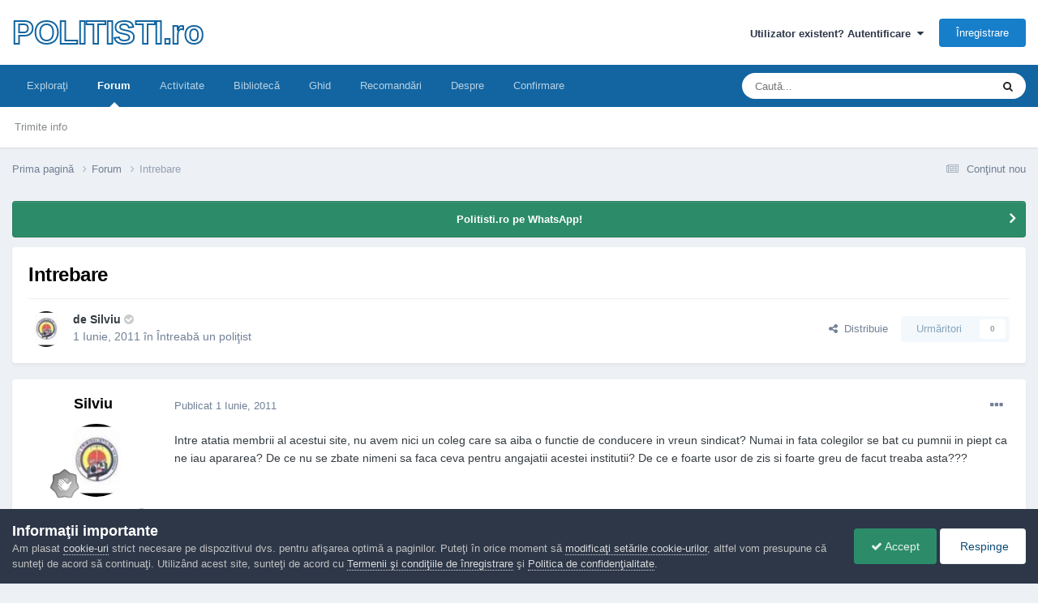

--- FILE ---
content_type: text/html;charset=UTF-8
request_url: https://www.politisti.ro/forums/topic/1475-intrebare/
body_size: 12657
content:
<!DOCTYPE html>
<html lang="ro-RO" dir="ltr">
	<head>
		<meta charset="utf-8">
        
		<title>Intrebare - Întreabă un poliţist - POLITISTI.ro</title>
		
			<!-- Google tag (gtag.js) -->
<script async src="https://www.googletagmanager.com/gtag/js?id=G-RVZGZT95EH"></script>
<script>
  window.dataLayer = window.dataLayer || [];
  function gtag(){dataLayer.push(arguments);}
  gtag('js', new Date());

  gtag('config', 'G-RVZGZT95EH');
</script>
		
		
		
		

	<meta name="viewport" content="width=device-width, initial-scale=1">


	
	


	<meta name="twitter:card" content="summary" />




	
		
			
				<meta property="og:title" content="Intrebare">
			
		
	

	
		
			
				<meta property="og:type" content="website">
			
		
	

	
		
			
				<meta property="og:url" content="https://www.politisti.ro/forums/topic/1475-intrebare/">
			
		
	

	
		
			
				<meta name="description" content="Intre atatia membrii al acestui site, nu avem nici un coleg care sa aiba o functie de conducere in vreun sindicat? Numai in fata colegilor se bat cu pumnii in piept ca ne iau apararea? De ce nu se zbate nimeni sa faca ceva pentru angajatii acestei institutii? De ce e foarte usor de zis si foarte ...">
			
		
	

	
		
			
				<meta property="og:description" content="Intre atatia membrii al acestui site, nu avem nici un coleg care sa aiba o functie de conducere in vreun sindicat? Numai in fata colegilor se bat cu pumnii in piept ca ne iau apararea? De ce nu se zbate nimeni sa faca ceva pentru angajatii acestei institutii? De ce e foarte usor de zis si foarte ...">
			
		
	

	
		
			
				<meta property="og:updated_time" content="2011-06-01T16:42:10Z">
			
		
	

	
		
			
				<meta property="og:site_name" content="POLITISTI.ro">
			
		
	

	
		
			
				<meta property="og:locale" content="ro_RO">
			
		
	


	
		<link rel="canonical" href="https://www.politisti.ro/forums/topic/1475-intrebare/" />
	





<link rel="manifest" href="https://www.politisti.ro/manifest.webmanifest/">
<meta name="msapplication-config" content="https://www.politisti.ro/browserconfig.xml/">
<meta name="msapplication-starturl" content="/">
<meta name="application-name" content="Politisti.ro">
<meta name="apple-mobile-web-app-title" content="Politisti.ro">

	<meta name="theme-color" content="#000000">


	<meta name="msapplication-TileColor" content="#000000">





	

	
		
			<link rel="icon" sizes="36x36" href="https://www.politisti.ro/uploads/monthly_2023_04/android-chrome-36x36.png?v=1710437703">
		
	

	
		
			<link rel="icon" sizes="48x48" href="https://www.politisti.ro/uploads/monthly_2023_04/android-chrome-48x48.png?v=1710437703">
		
	

	
		
			<link rel="icon" sizes="72x72" href="https://www.politisti.ro/uploads/monthly_2023_04/android-chrome-72x72.png?v=1710437703">
		
	

	
		
			<link rel="icon" sizes="96x96" href="https://www.politisti.ro/uploads/monthly_2023_04/android-chrome-96x96.png?v=1710437703">
		
	

	
		
			<link rel="icon" sizes="144x144" href="https://www.politisti.ro/uploads/monthly_2023_04/android-chrome-144x144.png?v=1710437703">
		
	

	
		
			<link rel="icon" sizes="192x192" href="https://www.politisti.ro/uploads/monthly_2023_04/android-chrome-192x192.png?v=1710437703">
		
	

	
		
			<link rel="icon" sizes="256x256" href="https://www.politisti.ro/uploads/monthly_2023_04/android-chrome-256x256.png?v=1710437703">
		
	

	
		
			<link rel="icon" sizes="384x384" href="https://www.politisti.ro/uploads/monthly_2023_04/android-chrome-384x384.png?v=1710437703">
		
	

	
		
			<link rel="icon" sizes="512x512" href="https://www.politisti.ro/uploads/monthly_2023_04/android-chrome-512x512.png?v=1710437703">
		
	

	
		
			<meta name="msapplication-square70x70logo" content="https://www.politisti.ro/uploads/monthly_2023_04/msapplication-square70x70logo.png?v=1710437703"/>
		
	

	
		
			<meta name="msapplication-TileImage" content="https://www.politisti.ro/uploads/monthly_2023_04/msapplication-TileImage.png?v=1710437703"/>
		
	

	
		
			<meta name="msapplication-square150x150logo" content="https://www.politisti.ro/uploads/monthly_2023_04/msapplication-square150x150logo.png?v=1710437703"/>
		
	

	
		
			<meta name="msapplication-wide310x150logo" content="https://www.politisti.ro/uploads/monthly_2023_04/msapplication-wide310x150logo.png?v=1710437703"/>
		
	

	
		
			<meta name="msapplication-square310x310logo" content="https://www.politisti.ro/uploads/monthly_2023_04/msapplication-square310x310logo.png?v=1710437703"/>
		
	

	
		
			
				<link rel="apple-touch-icon" href="https://www.politisti.ro/uploads/monthly_2023_04/apple-touch-icon-57x57.png?v=1710437703">
			
		
	

	
		
			
				<link rel="apple-touch-icon" sizes="60x60" href="https://www.politisti.ro/uploads/monthly_2023_04/apple-touch-icon-60x60.png?v=1710437703">
			
		
	

	
		
			
				<link rel="apple-touch-icon" sizes="72x72" href="https://www.politisti.ro/uploads/monthly_2023_04/apple-touch-icon-72x72.png?v=1710437703">
			
		
	

	
		
			
				<link rel="apple-touch-icon" sizes="76x76" href="https://www.politisti.ro/uploads/monthly_2023_04/apple-touch-icon-76x76.png?v=1710437703">
			
		
	

	
		
			
				<link rel="apple-touch-icon" sizes="114x114" href="https://www.politisti.ro/uploads/monthly_2023_04/apple-touch-icon-114x114.png?v=1710437703">
			
		
	

	
		
			
				<link rel="apple-touch-icon" sizes="120x120" href="https://www.politisti.ro/uploads/monthly_2023_04/apple-touch-icon-120x120.png?v=1710437703">
			
		
	

	
		
			
				<link rel="apple-touch-icon" sizes="144x144" href="https://www.politisti.ro/uploads/monthly_2023_04/apple-touch-icon-144x144.png?v=1710437703">
			
		
	

	
		
			
				<link rel="apple-touch-icon" sizes="152x152" href="https://www.politisti.ro/uploads/monthly_2023_04/apple-touch-icon-152x152.png?v=1710437703">
			
		
	

	
		
			
				<link rel="apple-touch-icon" sizes="180x180" href="https://www.politisti.ro/uploads/monthly_2023_04/apple-touch-icon-180x180.png?v=1710437703">
			
		
	





<link rel="preload" href="//www.politisti.ro/applications/core/interface/font/fontawesome-webfont.woff2?v=4.7.0" as="font" crossorigin="anonymous">
		




	<link rel='stylesheet' href='https://www.politisti.ro/uploads/css_built_1/341e4a57816af3ba440d891ca87450ff_framework.css?v=8709bcb6621758873682' media='all'>

	<link rel='stylesheet' href='https://www.politisti.ro/uploads/css_built_1/05e81b71abe4f22d6eb8d1a929494829_responsive.css?v=8709bcb6621758873682' media='all'>

	<link rel='stylesheet' href='https://www.politisti.ro/uploads/css_built_1/20446cf2d164adcc029377cb04d43d17_flags.css?v=8709bcb6621758873682' media='all'>

	<link rel='stylesheet' href='https://www.politisti.ro/uploads/css_built_1/90eb5adf50a8c640f633d47fd7eb1778_core.css?v=8709bcb6621758873682' media='all'>

	<link rel='stylesheet' href='https://www.politisti.ro/uploads/css_built_1/5a0da001ccc2200dc5625c3f3934497d_core_responsive.css?v=8709bcb6621758873682' media='all'>

	<link rel='stylesheet' href='https://www.politisti.ro/uploads/css_built_1/62e269ced0fdab7e30e026f1d30ae516_forums.css?v=8709bcb6621758873682' media='all'>

	<link rel='stylesheet' href='https://www.politisti.ro/uploads/css_built_1/76e62c573090645fb99a15a363d8620e_forums_responsive.css?v=8709bcb6621758873682' media='all'>

	<link rel='stylesheet' href='https://www.politisti.ro/uploads/css_built_1/ebdea0c6a7dab6d37900b9190d3ac77b_topics.css?v=8709bcb6621758873682' media='all'>





<link rel='stylesheet' href='https://www.politisti.ro/uploads/css_built_1/258adbb6e4f3e83cd3b355f84e3fa002_custom.css?v=8709bcb6621758873682' media='all'>




		
		

	
	<link rel='shortcut icon' href='https://www.politisti.ro/uploads/monthly_2016_04/favicon-shield-3.ico.169136b8bbe91e835613d16c241f23b5.ico' type="image/x-icon">

	</head>
	<body class='ipsApp ipsApp_front ipsJS_none ipsClearfix' data-controller='core.front.core.app' data-message="" data-pageApp='forums' data-pageLocation='front' data-pageModule='forums' data-pageController='topic' data-pageID='1475'  >
		
        

        

		<a href='#ipsLayout_mainArea' class='ipsHide' title='Go to main content on this page' accesskey='m'>Jump to content</a>
		





		<div id='ipsLayout_header' class='ipsClearfix'>
			<header>
				<div class='ipsLayout_container'>
					

<a href='https://www.politisti.ro/' id='elSiteTitle' accesskey='1'>POLITISTI.ro</a>

					
						

	<ul id='elUserNav' class='ipsList_inline cSignedOut ipsResponsive_showDesktop'>
		
        
		
        
        
            
            <li id='elSignInLink'>
                <a href='https://www.politisti.ro/login/' data-ipsMenu-closeOnClick="false" data-ipsMenu id='elUserSignIn'>
                    Utilizator existent? Autentificare &nbsp;<i class='fa fa-caret-down'></i>
                </a>
                
<div id='elUserSignIn_menu' class='ipsMenu ipsMenu_auto ipsHide'>
	<form accept-charset='utf-8' method='post' action='https://www.politisti.ro/login/'>
		<input type="hidden" name="csrfKey" value="5f0eade040e8dc6cbd828c23ac01c0bc">
		<input type="hidden" name="ref" value="aHR0cHM6Ly93d3cucG9saXRpc3RpLnJvL2ZvcnVtcy90b3BpYy8xNDc1LWludHJlYmFyZS8=">
		<div data-role="loginForm">
			
			
			
				
<div class="ipsPad ipsForm ipsForm_vertical">
	<h4 class="ipsType_sectionHead">Autentificare</h4>
	<br><br>
	<ul class='ipsList_reset'>
		<li class="ipsFieldRow ipsFieldRow_noLabel ipsFieldRow_fullWidth">
			
			
				<input type="email" placeholder="Adresă de e-mail" name="auth" autocomplete="email">
			
		</li>
		<li class="ipsFieldRow ipsFieldRow_noLabel ipsFieldRow_fullWidth">
			<input type="password" placeholder="Parolă" name="password" autocomplete="current-password">
		</li>
		<li class="ipsFieldRow ipsFieldRow_checkbox ipsClearfix">
			<span class="ipsCustomInput">
				<input type="checkbox" name="remember_me" id="remember_me_checkbox" value="1" checked aria-checked="true">
				<span></span>
			</span>
			<div class="ipsFieldRow_content">
				<label class="ipsFieldRow_label" for="remember_me_checkbox">Ţine-mă minte</label>
				<span class="ipsFieldRow_desc">Nu se recomandă pentru computere cu mai mulţi utilizatori</span>
			</div>
		</li>
		<li class="ipsFieldRow ipsFieldRow_fullWidth">
			<button type="submit" name="_processLogin" value="usernamepassword" class="ipsButton ipsButton_primary ipsButton_small" id="elSignIn_submit">Autentificare</button>
			
				<p class="ipsType_right ipsType_small">
					
						<a href='https://www.politisti.ro/lostpassword/' data-ipsDialog data-ipsDialog-title='Ai uitat parola?'>
					
					Ai uitat parola?</a>
				</p>
			
		</li>
	</ul>
</div>
			
		</div>
	</form>
</div>
            </li>
            
        
		
			<li>
				
					<a href='https://www.politisti.ro/register/'  id='elRegisterButton' class='ipsButton ipsButton_normal ipsButton_primary'>Înregistrare</a>
				
			</li>
		
	</ul>

						
<ul class='ipsMobileHamburger ipsList_reset ipsResponsive_hideDesktop'>
	<li data-ipsDrawer data-ipsDrawer-drawerElem='#elMobileDrawer'>
		<a href='#'>
			
			
				
			
			
			
			<i class='fa fa-navicon'></i>
		</a>
	</li>
</ul>
					
				</div>
			</header>
			

	<nav data-controller='core.front.core.navBar' class=' ipsResponsive_showDesktop'>
		<div class='ipsNavBar_primary ipsLayout_container '>
			<ul data-role="primaryNavBar" class='ipsClearfix'>
				


	
		
		
		<li  id='elNavSecondary_1' data-role="navBarItem" data-navApp="core" data-navExt="CustomItem">
			
			
				<a href="http://www.politisti.ro"  data-navItem-id="1" >
					Exploraţi<span class='ipsNavBar_active__identifier'></span>
				</a>
			
			
				<ul class='ipsNavBar_secondary ipsHide' data-role='secondaryNavBar'>
					


	
		
		
		<li  id='elNavSecondary_4' data-role="navBarItem" data-navApp="cms" data-navExt="Pages">
			
			
				<a href="https://www.politisti.ro"  data-navItem-id="4" >
					Prima pagină<span class='ipsNavBar_active__identifier'></span>
				</a>
			
			
		</li>
	
	

	
		
		
		<li  id='elNavSecondary_5' data-role="navBarItem" data-navApp="calendar" data-navExt="Calendar">
			
			
				<a href="https://www.politisti.ro/events/"  data-navItem-id="5" >
					Evenimente<span class='ipsNavBar_active__identifier'></span>
				</a>
			
			
		</li>
	
	

	
		
		
		<li  id='elNavSecondary_6' data-role="navBarItem" data-navApp="core" data-navExt="Guidelines">
			
			
				<a href="https://www.politisti.ro/guidelines/"  data-navItem-id="6" >
					Regulament <span class='ipsNavBar_active__identifier'></span>
				</a>
			
			
		</li>
	
	

	
		
		
		<li  id='elNavSecondary_7' data-role="navBarItem" data-navApp="core" data-navExt="StaffDirectory">
			
			
				<a href="https://www.politisti.ro/staff/"  data-navItem-id="7" >
					Echipa administrativă<span class='ipsNavBar_active__identifier'></span>
				</a>
			
			
		</li>
	
	

	
		
		
		<li  id='elNavSecondary_18' data-role="navBarItem" data-navApp="core" data-navExt="Leaderboard">
			
			
				<a href="https://www.politisti.ro/leaderboard/"  data-navItem-id="18" >
					Clasament<span class='ipsNavBar_active__identifier'></span>
				</a>
			
			
		</li>
	
	

	
		
		
		<li  id='elNavSecondary_8' data-role="navBarItem" data-navApp="core" data-navExt="OnlineUsers">
			
			
				<a href="https://www.politisti.ro/online/"  data-navItem-id="8" >
					Utilizatori online<span class='ipsNavBar_active__identifier'></span>
				</a>
			
			
		</li>
	
	

	
		
		
		<li  id='elNavSecondary_16' data-role="navBarItem" data-navApp="cms" data-navExt="Pages">
			
			
				<a href="https://www.politisti.ro/dezbateri/"  data-navItem-id="16" >
					Dezbateri<span class='ipsNavBar_active__identifier'></span>
				</a>
			
			
		</li>
	
	

					<li class='ipsHide' id='elNavigationMore_1' data-role='navMore'>
						<a href='#' data-ipsMenu data-ipsMenu-appendTo='#elNavigationMore_1' id='elNavigationMore_1_dropdown'>Mai mult <i class='fa fa-caret-down'></i></a>
						<ul class='ipsHide ipsMenu ipsMenu_auto' id='elNavigationMore_1_dropdown_menu' data-role='moreDropdown'></ul>
					</li>
				</ul>
			
		</li>
	
	

	
		
		
			
		
		<li class='ipsNavBar_active' data-active id='elNavSecondary_3' data-role="navBarItem" data-navApp="forums" data-navExt="Forums">
			
			
				<a href="https://www.politisti.ro/forums/"  data-navItem-id="3" data-navDefault>
					Forum<span class='ipsNavBar_active__identifier'></span>
				</a>
			
			
				<ul class='ipsNavBar_secondary ' data-role='secondaryNavBar'>
					


	
		
		
		<li  id='elNavSecondary_26' data-role="navBarItem" data-navApp="cms" data-navExt="Pages">
			
			
				<a href="https://www.politisti.ro/tips/"  data-navItem-id="26" >
					Trimite info<span class='ipsNavBar_active__identifier'></span>
				</a>
			
			
		</li>
	
	

					<li class='ipsHide' id='elNavigationMore_3' data-role='navMore'>
						<a href='#' data-ipsMenu data-ipsMenu-appendTo='#elNavigationMore_3' id='elNavigationMore_3_dropdown'>Mai mult <i class='fa fa-caret-down'></i></a>
						<ul class='ipsHide ipsMenu ipsMenu_auto' id='elNavigationMore_3_dropdown_menu' data-role='moreDropdown'></ul>
					</li>
				</ul>
			
		</li>
	
	

	
		
		
		<li  id='elNavSecondary_2' data-role="navBarItem" data-navApp="core" data-navExt="CustomItem">
			
			
				<a href="https://www.politisti.ro/discover/"  data-navItem-id="2" >
					Activitate<span class='ipsNavBar_active__identifier'></span>
				</a>
			
			
				<ul class='ipsNavBar_secondary ipsHide' data-role='secondaryNavBar'>
					


	
		
		
		<li  id='elNavSecondary_9' data-role="navBarItem" data-navApp="core" data-navExt="AllActivity">
			
			
				<a href="https://www.politisti.ro/discover/"  data-navItem-id="9" >
					Toată activitatea<span class='ipsNavBar_active__identifier'></span>
				</a>
			
			
		</li>
	
	

	
		
		
		<li  id='elNavSecondary_10' data-role="navBarItem" data-navApp="core" data-navExt="YourActivityStreams">
			
			
				<a href="#" id="elNavigation_10" data-ipsMenu data-ipsMenu-appendTo='#elNavSecondary_2' data-ipsMenu-activeClass='ipsNavActive_menu' data-navItem-id="10" >
					Fluxurile mele de activitate <i class="fa fa-caret-down"></i><span class='ipsNavBar_active__identifier'></span>
				</a>
				<ul id="elNavigation_10_menu" class="ipsMenu ipsMenu_auto ipsHide">
					

	
		
			<li class='ipsMenu_item' data-streamid='6'>
				<a href='https://www.politisti.ro/discover/6/' >
					Conţinut nou
				</a>
			</li>
		
	

				</ul>
			
			
		</li>
	
	

	
		
		
		<li  id='elNavSecondary_11' data-role="navBarItem" data-navApp="core" data-navExt="YourActivityStreamsItem">
			
			
				<a href="https://www.politisti.ro/discover/unread/"  data-navItem-id="11" >
					Conţinut necitit<span class='ipsNavBar_active__identifier'></span>
				</a>
			
			
		</li>
	
	

	
		
		
		<li  id='elNavSecondary_12' data-role="navBarItem" data-navApp="core" data-navExt="YourActivityStreamsItem">
			
			
				<a href="https://www.politisti.ro/discover/content-started/"  data-navItem-id="12" >
					Conţinut iniţiat de mine<span class='ipsNavBar_active__identifier'></span>
				</a>
			
			
		</li>
	
	

	
		
		
		<li  id='elNavSecondary_13' data-role="navBarItem" data-navApp="core" data-navExt="Search">
			
			
				<a href="https://www.politisti.ro/search/"  data-navItem-id="13" >
					Căutare<span class='ipsNavBar_active__identifier'></span>
				</a>
			
			
		</li>
	
	

					<li class='ipsHide' id='elNavigationMore_2' data-role='navMore'>
						<a href='#' data-ipsMenu data-ipsMenu-appendTo='#elNavigationMore_2' id='elNavigationMore_2_dropdown'>Mai mult <i class='fa fa-caret-down'></i></a>
						<ul class='ipsHide ipsMenu ipsMenu_auto' id='elNavigationMore_2_dropdown_menu' data-role='moreDropdown'></ul>
					</li>
				</ul>
			
		</li>
	
	

	
		
		
		<li  id='elNavSecondary_17' data-role="navBarItem" data-navApp="downloads" data-navExt="Downloads">
			
			
				<a href="https://www.politisti.ro/files/"  data-navItem-id="17" >
					Bibliotecă<span class='ipsNavBar_active__identifier'></span>
				</a>
			
			
		</li>
	
	

	
		
		
		<li  id='elNavSecondary_25' data-role="navBarItem" data-navApp="cms" data-navExt="Pages">
			
			
				<a href="https://www.politisti.ro/ghid/"  data-navItem-id="25" >
					Ghid<span class='ipsNavBar_active__identifier'></span>
				</a>
			
			
		</li>
	
	

	
		
		
		<li  id='elNavSecondary_19' data-role="navBarItem" data-navApp="core" data-navExt="Promoted">
			
			
				<a href="https://www.politisti.ro/ourpicks/"  data-navItem-id="19" >
					Recomandări<span class='ipsNavBar_active__identifier'></span>
				</a>
			
			
		</li>
	
	

	
	

	
		
		
		<li  id='elNavSecondary_22' data-role="navBarItem" data-navApp="cms" data-navExt="Pages">
			
			
				<a href="https://www.politisti.ro/despre/"  data-navItem-id="22" >
					Despre<span class='ipsNavBar_active__identifier'></span>
				</a>
			
			
		</li>
	
	

	
		
		
		<li  id='elNavSecondary_21' data-role="navBarItem" data-navApp="cms" data-navExt="Pages">
			
			
				<a href="https://www.politisti.ro/confirmare/"  data-navItem-id="21" >
					Confirmare<span class='ipsNavBar_active__identifier'></span>
				</a>
			
			
		</li>
	
	

				<li class='ipsHide' id='elNavigationMore' data-role='navMore'>
					<a href='#' data-ipsMenu data-ipsMenu-appendTo='#elNavigationMore' id='elNavigationMore_dropdown'>Mai mult</a>
					<ul class='ipsNavBar_secondary ipsHide' data-role='secondaryNavBar'>
						<li class='ipsHide' id='elNavigationMore_more' data-role='navMore'>
							<a href='#' data-ipsMenu data-ipsMenu-appendTo='#elNavigationMore_more' id='elNavigationMore_more_dropdown'>Mai mult <i class='fa fa-caret-down'></i></a>
							<ul class='ipsHide ipsMenu ipsMenu_auto' id='elNavigationMore_more_dropdown_menu' data-role='moreDropdown'></ul>
						</li>
					</ul>
				</li>
			</ul>
			

	<div id="elSearchWrapper">
		<div id='elSearch' data-controller="core.front.core.quickSearch">
			<form accept-charset='utf-8' action='//www.politisti.ro/search/?do=quicksearch' method='post'>
                <input type='search' id='elSearchField' placeholder='Caută...' name='q' autocomplete='off' aria-label='Căutare'>
                <details class='cSearchFilter'>
                    <summary class='cSearchFilter__text'></summary>
                    <ul class='cSearchFilter__menu'>
                        
                        <li><label><input type="radio" name="type" value="all" ><span class='cSearchFilter__menuText'>Tot conţinutul site-ului</span></label></li>
                        
                            
                                <li><label><input type="radio" name="type" value='contextual_{&quot;type&quot;:&quot;forums_topic&quot;,&quot;nodes&quot;:5}' checked><span class='cSearchFilter__menuText'>În acest forum</span></label></li>
                            
                                <li><label><input type="radio" name="type" value='contextual_{&quot;type&quot;:&quot;forums_topic&quot;,&quot;item&quot;:1475}' checked><span class='cSearchFilter__menuText'>În acest topic</span></label></li>
                            
                        
                        
                            <li><label><input type="radio" name="type" value="forums_topic"><span class='cSearchFilter__menuText'>Topicuri</span></label></li>
                        
                            <li><label><input type="radio" name="type" value="cms_pages_pageitem"><span class='cSearchFilter__menuText'>Pages</span></label></li>
                        
                            <li><label><input type="radio" name="type" value="cms_records1"><span class='cSearchFilter__menuText'>Articole</span></label></li>
                        
                            <li><label><input type="radio" name="type" value="cms_records2"><span class='cSearchFilter__menuText'>Proiecte</span></label></li>
                        
                            <li><label><input type="radio" name="type" value="cms_records3"><span class='cSearchFilter__menuText'>Ghiduri</span></label></li>
                        
                            <li><label><input type="radio" name="type" value="downloads_file"><span class='cSearchFilter__menuText'>Fişiere</span></label></li>
                        
                    </ul>
                </details>
				<button class='cSearchSubmit' type="submit" aria-label='Căutare'><i class="fa fa-search"></i></button>
			</form>
		</div>
	</div>

		</div>
	</nav>

			
<ul id='elMobileNav' class='ipsResponsive_hideDesktop' data-controller='core.front.core.mobileNav'>
	
		
			
			
				
					<li id='elMobileBreadcrumb'>
						<a href='https://www.politisti.ro/forums/'>
							<span>Forum</span>
						</a>
					</li>
				
				
			
				
				
			
		
	
	
	
	<li >
		<a data-action="defaultStream" href='https://www.politisti.ro/discover/6/'><i class="fa fa-newspaper-o" aria-hidden="true"></i></a>
	</li>

	

	
		<li class='ipsJS_show'>
			<a href='https://www.politisti.ro/search/'><i class='fa fa-search'></i></a>
		</li>
	
</ul>
		</div>
		<main id='ipsLayout_body' class='ipsLayout_container'>
			<div id='ipsLayout_contentArea'>
				<div id='ipsLayout_contentWrapper'>
					
<nav class='ipsBreadcrumb ipsBreadcrumb_top ipsFaded_withHover'>
	

	<ul class='ipsList_inline ipsPos_right'>
		
		<li >
			<a data-action="defaultStream" class='ipsType_light '  href='https://www.politisti.ro/discover/6/'><i class="fa fa-newspaper-o" aria-hidden="true"></i> <span>Conţinut nou</span></a>
		</li>
		
	</ul>

	<ul data-role="breadcrumbList">
		<li>
			<a title="Prima pagină" href='https://www.politisti.ro/'>
				<span>Prima pagină <i class='fa fa-angle-right'></i></span>
			</a>
		</li>
		
		
			<li>
				
					<a href='https://www.politisti.ro/forums/'>
						<span>Forum <i class='fa fa-angle-right' aria-hidden="true"></i></span>
					</a>
				
			</li>
		
			<li>
				
					Intrebare
				
			</li>
		
	</ul>
</nav>
					
					<div id='ipsLayout_mainArea'>
						
						
						
						

	


	<div class='cAnnouncementsContent'>
		
		<div class='cAnnouncementContentTop ipsAnnouncement ipsMessage_success ipsType_center'>
            
            <a href='https://whatsapp.com/channel/0029VaCHnEKFi8xZQ034Cd3D' target="_blank" rel='noopener'>Politisti.ro pe WhatsApp!</a>
            
		</div>
		
	</div>



						



<div class="ipsPageHeader ipsResponsive_pull ipsBox ipsPadding sm:ipsPadding:half ipsMargin_bottom">
		
	
	<div class="ipsFlex ipsFlex-ai:center ipsFlex-fw:wrap ipsGap:4">
		<div class="ipsFlex-flex:11">
			<h1 class="ipsType_pageTitle ipsContained_container">
				

				
				
					<span class="ipsType_break ipsContained">
						<span>Intrebare</span>
					</span>
				
			</h1>
			
			
		</div>
		
	</div>
	<hr class="ipsHr">
	<div class="ipsPageHeader__meta ipsFlex ipsFlex-jc:between ipsFlex-ai:center ipsFlex-fw:wrap ipsGap:3">
		<div class="ipsFlex-flex:11">
			<div class="ipsPhotoPanel ipsPhotoPanel_mini ipsPhotoPanel_notPhone ipsClearfix">
				

	<span class='ipsUserPhoto ipsUserPhoto_mini '>
		<img src='https://www.politisti.ro/uploads/profile/photo-thumb-132.jpg' alt='Silviu' loading="lazy">
	</span>

				<div>
					<p class="ipsType_reset ipsType_blendLinks">
						<span class="ipsType_normal">
						
							<strong>de 


<span style='font-weight:bold;'>Silviu</span> <span style='color:#cccccc'> <i class='fa fa-check-circle'> </i></span></strong><br>
							<span class="ipsType_light"><time datetime='2011-06-01T16:31:16Z' title='01.06.2011 16:31' data-short='14 ani'>1 Iunie, 2011</time> în <a href="https://www.politisti.ro/forums/?forumId=5">Întreabă un poliţist</a></span>
						
						</span>
					</p>
				</div>
			</div>
		</div>
		
			<div class="ipsFlex-flex:01 ipsResponsive_hidePhone">
				<div class="ipsShareLinks">
					
						


    <a href='#elShareItem_509664606_menu' id='elShareItem_509664606' data-ipsMenu class='ipsShareButton ipsButton ipsButton_verySmall ipsButton_link ipsButton_link--light'>
        <span><i class='fa fa-share-alt'></i></span> &nbsp;Distribuie
    </a>

    <div class='ipsPadding ipsMenu ipsMenu_normal ipsHide' id='elShareItem_509664606_menu' data-controller="core.front.core.sharelink">
        
        
        <span data-ipsCopy data-ipsCopy-flashmessage>
            <a href="https://www.politisti.ro/forums/topic/1475-intrebare/" class="ipsButton ipsButton_light ipsButton_small ipsButton_fullWidth" data-role="copyButton" data-clipboard-text="https://www.politisti.ro/forums/topic/1475-intrebare/" data-ipstooltip title='Copy Link to Clipboard'><i class="fa fa-clone"></i> https://www.politisti.ro/forums/topic/1475-intrebare/</a>
        </span>
        <ul class='ipsShareLinks ipsMargin_top:half'>
            
                <li>
<a href="https://x.com/share?url=https%3A%2F%2Fwww.politisti.ro%2Fforums%2Ftopic%2F1475-intrebare%2F" class="cShareLink cShareLink_x" target="_blank" data-role="shareLink" title='Share on X' data-ipsTooltip rel='nofollow noopener'>
    <i class="fa fa-x"></i>
</a></li>
            
                <li>
<a href="https://www.facebook.com/sharer/sharer.php?u=https%3A%2F%2Fwww.politisti.ro%2Fforums%2Ftopic%2F1475-intrebare%2F" class="cShareLink cShareLink_facebook" target="_blank" data-role="shareLink" title='Distribuie pe Facebook' data-ipsTooltip rel='noopener nofollow'>
	<i class="fa fa-facebook"></i>
</a></li>
            
        </ul>
        
            <hr class='ipsHr'>
            <button class='ipsHide ipsButton ipsButton_verySmall ipsButton_light ipsButton_fullWidth ipsMargin_top:half' data-controller='core.front.core.webshare' data-role='webShare' data-webShareTitle='Intrebare' data-webShareText='Intrebare' data-webShareUrl='https://www.politisti.ro/forums/topic/1475-intrebare/'>Mai multe opţiuni de partajare...</button>
        
    </div>

					
					
                    

					



					

<div data-followApp='forums' data-followArea='topic' data-followID='1475' data-controller='core.front.core.followButton'>
	

	<a href='https://www.politisti.ro/login/' rel="nofollow" class="ipsFollow ipsPos_middle ipsButton ipsButton_light ipsButton_verySmall ipsButton_disabled" data-role="followButton" data-ipsTooltip title='Conectaţi-vă pentru a vă abona'>
		<span>Urmăritori</span>
		<span class='ipsCommentCount'>0</span>
	</a>

</div>
				</div>
			</div>
					
	</div>
	
	
</div>








<div class="ipsClearfix">
	<ul class="ipsToolList ipsToolList_horizontal ipsClearfix ipsSpacer_both ipsResponsive_hidePhone">
		
		
		
	</ul>
</div>

<div id="comments" data-controller="core.front.core.commentFeed,forums.front.topic.view, core.front.core.ignoredComments" data-autopoll data-baseurl="https://www.politisti.ro/forums/topic/1475-intrebare/" data-lastpage data-feedid="topic-1475" class="cTopic ipsClear ipsSpacer_top">
	
			
	

	

<div data-controller='core.front.core.recommendedComments' data-url='https://www.politisti.ro/forums/topic/1475-intrebare/?recommended=comments' class='ipsRecommendedComments ipsHide'>
	<div data-role="recommendedComments">
		<h2 class='ipsType_sectionHead ipsType_large ipsType_bold ipsMargin_bottom'>Postare recomandată</h2>
		
	</div>
</div>
	
	<div id="elPostFeed" data-role="commentFeed" data-controller="core.front.core.moderation" >
		<form action="https://www.politisti.ro/forums/topic/1475-intrebare/?csrfKey=5f0eade040e8dc6cbd828c23ac01c0bc&amp;do=multimodComment" method="post" data-ipspageaction data-role="moderationTools">
			
			
				

					

					
					



<a id='findComment-33138'></a>
<a id='comment-33138'></a>
<article  id='elComment_33138' class='cPost ipsBox ipsResponsive_pull  ipsComment  ipsComment_parent ipsClearfix ipsClear ipsColumns ipsColumns_noSpacing ipsColumns_collapsePhone    '>
	

	

	<div class='cAuthorPane_mobile ipsResponsive_showPhone'>
		<div class='cAuthorPane_photo'>
			<div class='cAuthorPane_photoWrap'>
				

	<span class='ipsUserPhoto ipsUserPhoto_large '>
		<img src='https://www.politisti.ro/uploads/profile/photo-thumb-132.jpg' alt='Silviu' loading="lazy">
	</span>

				
				
					<a href="https://www.politisti.ro/profile/132-silviu/badges/" rel="nofollow">
						
<img src='https://www.politisti.ro/uploads/monthly_2021_06/1_Newbie.svg' loading="lazy" alt="Începator" class="cAuthorPane_badge cAuthorPane_badge--rank ipsOutline ipsOutline:2px" data-ipsTooltip title="Nivel: Începator (1/14)">
					</a>
				
			</div>
		</div>
		<div class='cAuthorPane_content'>
			<h3 class='ipsType_sectionHead cAuthorPane_author ipsType_break ipsType_blendLinks ipsFlex ipsFlex-ai:center'>
				


<span style='font-weight:bold;'>Silviu</span> <span style='color:#cccccc'> <i class='fa fa-check-circle'> </i></span>
			</h3>
			<div class='ipsType_light ipsType_reset'>
			    <a href='https://www.politisti.ro/forums/topic/1475-intrebare/#findComment-33138' rel="nofollow" class='ipsType_blendLinks'>Publicat <time datetime='2011-06-01T16:31:16Z' title='01.06.2011 16:31' data-short='14 ani'>1 Iunie, 2011</time></a>
				
			</div>
		</div>
	</div>
	<aside class='ipsComment_author cAuthorPane ipsColumn ipsColumn_medium ipsResponsive_hidePhone'>
		<h3 class='ipsType_sectionHead cAuthorPane_author ipsType_blendLinks ipsType_break'><strong>


Silviu</strong>
			
		</h3>
		<ul class='cAuthorPane_info ipsList_reset'>
			<li data-role='photo' class='cAuthorPane_photo'>
				<div class='cAuthorPane_photoWrap'>
					

	<span class='ipsUserPhoto ipsUserPhoto_large '>
		<img src='https://www.politisti.ro/uploads/profile/photo-thumb-132.jpg' alt='Silviu' loading="lazy">
	</span>

					
					
						
<img src='https://www.politisti.ro/uploads/monthly_2021_06/1_Newbie.svg' loading="lazy" alt="Începator" class="cAuthorPane_badge cAuthorPane_badge--rank ipsOutline ipsOutline:2px" data-ipsTooltip title="Nivel: Începator (1/14)">
					
				</div>
			</li>
			
				<li data-role='group'><span style='font-weight:bold;'>Utilizator avansat</span> <span style='color:#cccccc'> <i class='fa fa-check-circle'> </i></span></li>
				
			
			
				<li data-role='stats' class='ipsMargin_top'>
					<ul class="ipsList_reset ipsType_light ipsFlex ipsFlex-ai:center ipsFlex-jc:center ipsGap_row:2 cAuthorPane_stats">
						<li>
							
								<i class="fa fa-comment"></i> 74
							
						</li>
						
					</ul>
				</li>
			
			
				

	
	<li data-role='custom-field' class='ipsResponsive_hidePhone ipsType_break'>
		
<span class='ft'>Locaţie</span>: <span class='fc'>caransebes</span>
	</li>
	

			
		</ul>
	</aside>
	<div class='ipsColumn ipsColumn_fluid ipsMargin:none'>
		

<div id='comment-33138_wrap' data-controller='core.front.core.comment' data-commentApp='forums' data-commentType='forums' data-commentID="33138" data-quoteData='{&quot;userid&quot;:132,&quot;username&quot;:&quot;Silviu&quot;,&quot;timestamp&quot;:1306945876,&quot;contentapp&quot;:&quot;forums&quot;,&quot;contenttype&quot;:&quot;forums&quot;,&quot;contentid&quot;:1475,&quot;contentclass&quot;:&quot;forums_Topic&quot;,&quot;contentcommentid&quot;:33138}' class='ipsComment_content ipsType_medium'>

	<div class='ipsComment_meta ipsType_light ipsFlex ipsFlex-ai:center ipsFlex-jc:between ipsFlex-fd:row-reverse'>
		<div class='ipsType_light ipsType_reset ipsType_blendLinks ipsComment_toolWrap'>
			<div class='ipsResponsive_hidePhone ipsComment_badges'>
				<ul class='ipsList_reset ipsFlex ipsFlex-jc:end ipsFlex-fw:wrap ipsGap:2 ipsGap_row:1'>
					
					
					
					
					
				</ul>
			</div>
			<ul class='ipsList_reset ipsComment_tools'>
				<li>
					<a href='#elControls_33138_menu' class='ipsComment_ellipsis' id='elControls_33138' title='Mai multe opţiuni...' data-ipsMenu data-ipsMenu-appendTo='#comment-33138_wrap'><i class='fa fa-ellipsis-h'></i></a>
					<ul id='elControls_33138_menu' class='ipsMenu ipsMenu_narrow ipsHide'>
						
							<li class='ipsMenu_item'><a href='https://www.politisti.ro/forums/topic/1475-intrebare/?do=reportComment&amp;comment=33138' data-ipsDialog data-ipsDialog-remoteSubmit data-ipsDialog-size='medium' data-ipsDialog-flashMessage='Mulţumim pentru sesizare.' data-ipsDialog-title="Semnalează" data-action='reportComment' title='Semnalează acest conţinut'>Semnalează</a></li>
						
						
                        
						
						
						
							
								
							
							
							
							
							
							
						
					</ul>
				</li>
				
			</ul>
		</div>

		<div class='ipsType_reset ipsResponsive_hidePhone'>
		   
		   Publicat <time datetime='2011-06-01T16:31:16Z' title='01.06.2011 16:31' data-short='14 ani'>1 Iunie, 2011</time>
		   
			
			<span class='ipsResponsive_hidePhone'>
				
				
			</span>
		</div>
	</div>

	

    

	<div class='cPost_contentWrap'>
		
		<div data-role='commentContent' class='ipsType_normal ipsType_richText ipsPadding_bottom ipsContained' data-controller='core.front.core.lightboxedImages'>
			
<p>Intre atatia membrii al acestui site, nu avem nici un coleg care sa aiba o functie de conducere in vreun sindicat? Numai in fata colegilor se bat cu pumnii in piept ca ne iau apararea? De ce nu se zbate nimeni sa faca ceva pentru angajatii acestei institutii? De ce e foarte usor de zis si foarte greu de facut treaba asta???</p>


			
		</div>

		

		
			

		
	</div>

	
    
</div>
	</div>
</article>
					
					
					
				

					

					
					



<a id='findComment-33143'></a>
<a id='comment-33143'></a>
<article data-memberGroup="9"  id='elComment_33143' class='cPost ipsBox ipsResponsive_pull  ipsComment  ipsComment_parent ipsClearfix ipsClear ipsColumns ipsColumns_noSpacing ipsColumns_collapsePhone ipsComment_highlighted   '>
	

	
		<div class='ipsResponsive_showPhone ipsComment_badges'>
			<ul class='ipsList_reset ipsFlex ipsFlex-fw:wrap ipsGap:2 ipsGap_row:1'>
				
					<li><strong class='ipsBadge ipsBadge_large ipsBadge_highlightedGroup'>Membru</strong></li>
				
				
				
				
			</ul>
		</div>
	

	<div class='cAuthorPane_mobile ipsResponsive_showPhone'>
		<div class='cAuthorPane_photo'>
			<div class='cAuthorPane_photoWrap'>
				

	<span class='ipsUserPhoto ipsUserPhoto_large '>
		<img src='https://www.politisti.ro/uploads/profile/photo-710.gif' alt='Cristi' loading="lazy">
	</span>

				
				
					<a href="https://www.politisti.ro/profile/710-cristi/badges/" rel="nofollow">
						
<img src='https://www.politisti.ro/uploads/monthly_2021_06/3_Apprentice.svg' loading="lazy" alt="Novice" class="cAuthorPane_badge cAuthorPane_badge--rank ipsOutline ipsOutline:2px" data-ipsTooltip title="Nivel: Novice (3/14)">
					</a>
				
			</div>
		</div>
		<div class='cAuthorPane_content'>
			<h3 class='ipsType_sectionHead cAuthorPane_author ipsType_break ipsType_blendLinks ipsFlex ipsFlex-ai:center'>
				


<span style='font-weight:bold;'>Cristi</span> <span style='color:#1DA1F2'> <i class='fa fa-check-circle' data-ipsTooltip title='Membru confirmat'> </i></span>
			</h3>
			<div class='ipsType_light ipsType_reset'>
			    <a href='https://www.politisti.ro/forums/topic/1475-intrebare/#findComment-33143' rel="nofollow" class='ipsType_blendLinks'>Publicat <time datetime='2011-06-01T16:42:09Z' title='01.06.2011 16:42' data-short='14 ani'>1 Iunie, 2011</time></a>
				
			</div>
		</div>
	</div>
	<aside class='ipsComment_author cAuthorPane ipsColumn ipsColumn_medium ipsResponsive_hidePhone'>
		<h3 class='ipsType_sectionHead cAuthorPane_author ipsType_blendLinks ipsType_break'><strong>


Cristi</strong>
			
		</h3>
		<ul class='cAuthorPane_info ipsList_reset'>
			<li data-role='photo' class='cAuthorPane_photo'>
				<div class='cAuthorPane_photoWrap'>
					

	<span class='ipsUserPhoto ipsUserPhoto_large '>
		<img src='https://www.politisti.ro/uploads/profile/photo-710.gif' alt='Cristi' loading="lazy">
	</span>

					
					
						
<img src='https://www.politisti.ro/uploads/monthly_2021_06/3_Apprentice.svg' loading="lazy" alt="Novice" class="cAuthorPane_badge cAuthorPane_badge--rank ipsOutline ipsOutline:2px" data-ipsTooltip title="Nivel: Novice (3/14)">
					
				</div>
			</li>
			
				<li data-role='group'><span style='font-weight:bold;'>Membru</span> <span style='color:#1DA1F2'> <i class='fa fa-check-circle' data-ipsTooltip title='Membru confirmat'> </i></span></li>
				
					<li data-role='group-icon'><img src='https://www.politisti.ro/uploads/monthly_2020_06/team_politisti.gif.8ada983f79390fe11a31a7ee7c0a686c.gif' alt='' class='cAuthorGroupIcon'></li>
				
			
			
				<li data-role='stats' class='ipsMargin_top'>
					<ul class="ipsList_reset ipsType_light ipsFlex ipsFlex-ai:center ipsFlex-jc:center ipsGap_row:2 cAuthorPane_stats">
						<li>
							
								<i class="fa fa-comment"></i> 5mii
							
						</li>
						
							<li>
										
									   <i class='fa fa-check-circle'></i> 13
								
							</li>
						
					</ul>
				</li>
			
			
				

	
	<li data-role='custom-field' class='ipsResponsive_hidePhone ipsType_break'>
		
<span style='color:#075E54'><i class='fa fa-whatsapp' data-ipsTooltip title='Membru în Comunitatea WhatsApp'> Grup </i></span>
	</li>
	

			
		</ul>
	</aside>
	<div class='ipsColumn ipsColumn_fluid ipsMargin:none'>
		

<div id='comment-33143_wrap' data-controller='core.front.core.comment' data-commentApp='forums' data-commentType='forums' data-commentID="33143" data-quoteData='{&quot;userid&quot;:710,&quot;username&quot;:&quot;Cristi&quot;,&quot;timestamp&quot;:1306946529,&quot;contentapp&quot;:&quot;forums&quot;,&quot;contenttype&quot;:&quot;forums&quot;,&quot;contentid&quot;:1475,&quot;contentclass&quot;:&quot;forums_Topic&quot;,&quot;contentcommentid&quot;:33143}' class='ipsComment_content ipsType_medium'>

	<div class='ipsComment_meta ipsType_light ipsFlex ipsFlex-ai:center ipsFlex-jc:between ipsFlex-fd:row-reverse'>
		<div class='ipsType_light ipsType_reset ipsType_blendLinks ipsComment_toolWrap'>
			<div class='ipsResponsive_hidePhone ipsComment_badges'>
				<ul class='ipsList_reset ipsFlex ipsFlex-jc:end ipsFlex-fw:wrap ipsGap:2 ipsGap_row:1'>
					
					
						<li><strong class='ipsBadge ipsBadge_large ipsBadge_highlightedGroup'>Membru</strong></li>
					
					
					
					
				</ul>
			</div>
			<ul class='ipsList_reset ipsComment_tools'>
				<li>
					<a href='#elControls_33143_menu' class='ipsComment_ellipsis' id='elControls_33143' title='Mai multe opţiuni...' data-ipsMenu data-ipsMenu-appendTo='#comment-33143_wrap'><i class='fa fa-ellipsis-h'></i></a>
					<ul id='elControls_33143_menu' class='ipsMenu ipsMenu_narrow ipsHide'>
						
							<li class='ipsMenu_item'><a href='https://www.politisti.ro/forums/topic/1475-intrebare/?do=reportComment&amp;comment=33143' data-ipsDialog data-ipsDialog-remoteSubmit data-ipsDialog-size='medium' data-ipsDialog-flashMessage='Mulţumim pentru sesizare.' data-ipsDialog-title="Semnalează" data-action='reportComment' title='Semnalează acest conţinut'>Semnalează</a></li>
						
						
                        
						
						
						
							
								
							
							
							
							
							
							
						
					</ul>
				</li>
				
			</ul>
		</div>

		<div class='ipsType_reset ipsResponsive_hidePhone'>
		   
		   Publicat <time datetime='2011-06-01T16:42:09Z' title='01.06.2011 16:42' data-short='14 ani'>1 Iunie, 2011</time>
		   
			
			<span class='ipsResponsive_hidePhone'>
				
				
			</span>
		</div>
	</div>

	

    

	<div class='cPost_contentWrap'>
		
		<div data-role='commentContent' class='ipsType_normal ipsType_richText ipsPadding_bottom ipsContained' data-controller='core.front.core.lightboxedImages'>
			
<p>Raspuns la intrebarile tale gasesti in ariile dedicate de pe acest forum, respectiv : <a href="https://www.politisti.ro/forum/28-sindicatul-national-al-politistilor-si-personalului-contractual/">Sindicatul National al Politistilor si Personalului Contractual</a> si <a href="https://www.politisti.ro/forum/26-corpul-national-al-politistilor/">Corpul National al Politistilor</a>.</p>
<p>
Am rugamintea ca pe viitor sa citesti cu atentie fiecare sectiune a forumului si sa nu deschizi topicuri doar de dragul de a le deschide. </p>
<p>
Acest topic se inchide.</p>


			
		</div>

		

		
			

		
	</div>

	
    
</div>
	</div>
</article>
					
					
					
				
			
			
<input type="hidden" name="csrfKey" value="5f0eade040e8dc6cbd828c23ac01c0bc" />


		</form>
	</div>

	
	
	
	
	
		<a id="replyForm"></a>
	<div data-role="replyArea" class="cTopicPostArea ipsBox ipsResponsive_pull ipsPadding cTopicPostArea_noSize ipsSpacer_top" >
			
				
					
<div class='ipsComposeArea ipsComposeArea_withPhoto ipsComposeArea_unavailable ipsClearfix'>
	<div class='ipsPos_left ipsResponsive_hidePhone ipsResponsive_block'>

	<span class='ipsUserPhoto ipsUserPhoto_small '>
		<img src='https://www.politisti.ro/uploads/set_resources_1/84c1e40ea0e759e3f1505eb1788ddf3c_default_photo.png' alt='Vizitator' loading="lazy">
	</span>
</div>
	<div class='ipsComposeArea_editor'>
		<div class="ipsComposeArea_dummy">
			<span class='ipsType_warning'><i class="fa fa-warning"></i> Acest subiect este închis acum şi nu mai pot fi adăugate alte postări. </span>
		
			
		</div>
	</div>
</div>
				
			
		</div>
	

	
		<div class="ipsBox ipsPadding ipsResponsive_pull ipsResponsive_showPhone ipsMargin_top">
			<div class="ipsShareLinks">
				
					


    <a href='#elShareItem_1685681912_menu' id='elShareItem_1685681912' data-ipsMenu class='ipsShareButton ipsButton ipsButton_verySmall ipsButton_light '>
        <span><i class='fa fa-share-alt'></i></span> &nbsp;Distribuie
    </a>

    <div class='ipsPadding ipsMenu ipsMenu_normal ipsHide' id='elShareItem_1685681912_menu' data-controller="core.front.core.sharelink">
        
        
        <span data-ipsCopy data-ipsCopy-flashmessage>
            <a href="https://www.politisti.ro/forums/topic/1475-intrebare/" class="ipsButton ipsButton_light ipsButton_small ipsButton_fullWidth" data-role="copyButton" data-clipboard-text="https://www.politisti.ro/forums/topic/1475-intrebare/" data-ipstooltip title='Copy Link to Clipboard'><i class="fa fa-clone"></i> https://www.politisti.ro/forums/topic/1475-intrebare/</a>
        </span>
        <ul class='ipsShareLinks ipsMargin_top:half'>
            
                <li>
<a href="https://x.com/share?url=https%3A%2F%2Fwww.politisti.ro%2Fforums%2Ftopic%2F1475-intrebare%2F" class="cShareLink cShareLink_x" target="_blank" data-role="shareLink" title='Share on X' data-ipsTooltip rel='nofollow noopener'>
    <i class="fa fa-x"></i>
</a></li>
            
                <li>
<a href="https://www.facebook.com/sharer/sharer.php?u=https%3A%2F%2Fwww.politisti.ro%2Fforums%2Ftopic%2F1475-intrebare%2F" class="cShareLink cShareLink_facebook" target="_blank" data-role="shareLink" title='Distribuie pe Facebook' data-ipsTooltip rel='noopener nofollow'>
	<i class="fa fa-facebook"></i>
</a></li>
            
        </ul>
        
            <hr class='ipsHr'>
            <button class='ipsHide ipsButton ipsButton_verySmall ipsButton_light ipsButton_fullWidth ipsMargin_top:half' data-controller='core.front.core.webshare' data-role='webShare' data-webShareTitle='Intrebare' data-webShareText='Intrebare' data-webShareUrl='https://www.politisti.ro/forums/topic/1475-intrebare/'>Mai multe opţiuni de partajare...</button>
        
    </div>

				
				
                

                

<div data-followApp='forums' data-followArea='topic' data-followID='1475' data-controller='core.front.core.followButton'>
	

	<a href='https://www.politisti.ro/login/' rel="nofollow" class="ipsFollow ipsPos_middle ipsButton ipsButton_light ipsButton_verySmall ipsButton_disabled" data-role="followButton" data-ipsTooltip title='Conectaţi-vă pentru a vă abona'>
		<span>Urmăritori</span>
		<span class='ipsCommentCount'>0</span>
	</a>

</div>
				
			</div>
		</div>
	
</div>



<div class="ipsPager ipsSpacer_top">
	<div class="ipsPager_prev">
		
			<a href="https://www.politisti.ro/forums/" title="Mergi la lista de subiecte" rel="parent">
				<span class="ipsPager_type">Mergi la lista de subiecte</span>
			</a>
		
	</div>
	
</div>


						


	<div class='cWidgetContainer '  data-role='widgetReceiver' data-orientation='horizontal' data-widgetArea='footer'>
		<ul class='ipsList_reset'>
			
				
					
					<li class='ipsWidget ipsWidget_horizontal ipsBox  ipsWidgetHide ipsHide ' data-blockID='app_core_relatedContent_oiocexab2' data-blockConfig="true" data-blockTitle="Conţinut similar" data-blockErrorMessage="This block cannot be shown. This could be because it needs configuring, is unable to show on this page, or will show after reloading this page."  data-controller='core.front.widgets.block'></li>
				
					
					<li class='ipsWidget ipsWidget_horizontal ipsBox  ' data-blockID='app_core_activeUsers_pzgqae6cf' data-blockConfig="true" data-blockTitle="Activi pe această pagină" data-blockErrorMessage="This block cannot be shown. This could be because it needs configuring, is unable to show on this page, or will show after reloading this page."  data-controller='core.front.widgets.block'>
<div data-controller='core.front.core.onlineUsersWidget'>
    <h3 class='ipsType_reset ipsWidget_title'>
        
            Activi pe această pagină
        
        
        &nbsp;&nbsp;<span class='ipsType_light ipsType_unbold ipsType_medium' data-memberCount="0">0 membri</span>
        
    </h3>
    <div class='ipsWidget_inner ipsPad'>
        <ul class='ipsList_inline ipsList_csv ipsList_noSpacing ipsType_normal'>
            
                <li class='ipsType_reset ipsType_medium ipsType_light' data-noneOnline>Niciun utilizator înregistrat nu vizualizează această pagină acum.</li>
            
        </ul>
        
    </div>
</div></li>
				
			
		</ul>
	</div>

					</div>
					


					
<nav class='ipsBreadcrumb ipsBreadcrumb_bottom ipsFaded_withHover'>
	
		


	

	<ul class='ipsList_inline ipsPos_right'>
		
		<li >
			<a data-action="defaultStream" class='ipsType_light '  href='https://www.politisti.ro/discover/6/'><i class="fa fa-newspaper-o" aria-hidden="true"></i> <span>Conţinut nou</span></a>
		</li>
		
	</ul>

	<ul data-role="breadcrumbList">
		<li>
			<a title="Prima pagină" href='https://www.politisti.ro/'>
				<span>Prima pagină <i class='fa fa-angle-right'></i></span>
			</a>
		</li>
		
		
			<li>
				
					<a href='https://www.politisti.ro/forums/'>
						<span>Forum <i class='fa fa-angle-right' aria-hidden="true"></i></span>
					</a>
				
			</li>
		
			<li>
				
					Intrebare
				
			</li>
		
	</ul>
</nav>
				</div>
			</div>
			
		</main>
		<footer id='ipsLayout_footer' class='ipsClearfix'>
			<div class='ipsLayout_container'>
				
				

<ul id='elFooterSocialLinks' class='ipsList_inline ipsType_center ipsSpacer_top'>
	

	
		<li class='cUserNav_icon'>
			<a href='https://www.facebook.com/politisti.ro' target='_blank' class='cShareLink cShareLink_facebook' rel='noopener noreferrer'><i class='fa fa-facebook'></i></a>
        </li>
	
		<li class='cUserNav_icon'>
			<a href='https://www.youtube.com/@politistiro' target='_blank' class='cShareLink cShareLink_youtube' rel='noopener noreferrer'><i class='fa fa-youtube'></i></a>
        </li>
	
		<li class='cUserNav_icon'>
			<a href='https://www.instagram.com/politisti.ro' target='_blank' class='cShareLink cShareLink_instagram' rel='noopener noreferrer'><i class='fa fa-instagram'></i></a>
        </li>
	
		<li class='cUserNav_icon'>
			<a href='https://bsky.app/profile/politisti.ro' target='_blank' class='cShareLink cShareLink_bluesky' rel='noopener noreferrer'><i class='fa fa-bluesky'></i></a>
        </li>
	

</ul>


<ul class='ipsList_inline ipsType_center ipsSpacer_top' id="elFooterLinks">
	
	
	
	
	
		<li><a href='https://www.politisti.ro/privacy/'>Confidenţialitate</a></li>
	
	
		<li><a rel="nofollow" href='https://www.politisti.ro/contact/' data-ipsdialog  data-ipsdialog-title="Contactaţi-ne">Contactaţi-ne</a></li>
	
	<li><a rel="nofollow" href='https://www.politisti.ro/cookies/'>Cookies</a></li>

</ul>	


<p id='elCopyright'>
	<span id='elCopyright_userLine'>Copyright © Politisti.ro, 2010 - 2026</span>
	<a rel='nofollow' title='Invision Community' href='https://www.invisioncommunity.com/'>Powered by Invision Community</a>
</p>
			</div>
		</footer>
		
<div id='elMobileDrawer' class='ipsDrawer ipsHide'>
	<div class='ipsDrawer_menu'>
		<a href='#' class='ipsDrawer_close' data-action='close'><span>&times;</span></a>
		<div class='ipsDrawer_content ipsFlex ipsFlex-fd:column'>
			
				<div class='ipsPadding ipsBorder_bottom'>
					<ul class='ipsToolList ipsToolList_vertical'>
						<li>
							<a href='https://www.politisti.ro/login/' id='elSigninButton_mobile' class='ipsButton ipsButton_light ipsButton_small ipsButton_fullWidth'>Utilizator existent? Autentificare</a>
						</li>
						
							<li>
								
									<a href='https://www.politisti.ro/register/'  id='elRegisterButton_mobile' class='ipsButton ipsButton_small ipsButton_fullWidth ipsButton_important'>Înregistrare</a>
								
							</li>
						
					</ul>
				</div>
			

			

			<ul class='ipsDrawer_list ipsFlex-flex:11'>
				

				
				
				
				
					
						
						
							<li class='ipsDrawer_itemParent'>
								<h4 class='ipsDrawer_title'><a href='#'>Exploraţi</a></h4>
								<ul class='ipsDrawer_list'>
									<li data-action="back"><a href='#'>Înapoi</a></li>
									
									
										
										
										
											
												
											
										
											
												
											
										
											
												
											
										
											
												
											
										
											
												
											
										
											
												
											
										
											
												
											
										
									
													
									
										<li><a href='http://www.politisti.ro'>Exploraţi</a></li>
									
									
									
										


	
		
			<li>
				<a href='https://www.politisti.ro' >
					Prima pagină
				</a>
			</li>
		
	

	
		
			<li>
				<a href='https://www.politisti.ro/events/' >
					Evenimente
				</a>
			</li>
		
	

	
		
			<li>
				<a href='https://www.politisti.ro/guidelines/' >
					Regulament 
				</a>
			</li>
		
	

	
		
			<li>
				<a href='https://www.politisti.ro/staff/' >
					Echipa administrativă
				</a>
			</li>
		
	

	
		
			<li>
				<a href='https://www.politisti.ro/leaderboard/' >
					Clasament
				</a>
			</li>
		
	

	
		
			<li>
				<a href='https://www.politisti.ro/online/' >
					Utilizatori online
				</a>
			</li>
		
	

	
		
			<li>
				<a href='https://www.politisti.ro/dezbateri/' >
					Dezbateri
				</a>
			</li>
		
	

										
								</ul>
							</li>
						
					
				
					
						
						
							<li class='ipsDrawer_itemParent'>
								<h4 class='ipsDrawer_title'><a href='#'>Forum</a></h4>
								<ul class='ipsDrawer_list'>
									<li data-action="back"><a href='#'>Înapoi</a></li>
									
									
										
										
										
											
												
											
										
									
													
									
										<li><a href='https://www.politisti.ro/forums/'>Forum</a></li>
									
									
									
										


	
		
			<li>
				<a href='https://www.politisti.ro/tips/' >
					Trimite info
				</a>
			</li>
		
	

										
								</ul>
							</li>
						
					
				
					
						
						
							<li class='ipsDrawer_itemParent'>
								<h4 class='ipsDrawer_title'><a href='#'>Activitate</a></h4>
								<ul class='ipsDrawer_list'>
									<li data-action="back"><a href='#'>Înapoi</a></li>
									
									
										
										
										
											
												
													
													
									
													
									
									
									
										


	
		
			<li>
				<a href='https://www.politisti.ro/discover/' >
					Toată activitatea
				</a>
			</li>
		
	

	
		
			
			<li class='ipsDrawer_itemParent'>
				<h4 class='ipsDrawer_title'><a href='#'>Fluxurile mele de activitate</a></h4>
				<ul class='ipsDrawer_list'>
					<li data-action="back"><a href='#'>Înapoi</a></li>
					
					


	
		
			<li>
				<a href='https://www.politisti.ro/discover/6/' >
					Conţinut nou
				</a>
			</li>
		
	

				</ul>
			</li>
		
	

	
		
			<li>
				<a href='https://www.politisti.ro/discover/unread/' >
					Conţinut necitit
				</a>
			</li>
		
	

	
		
			<li>
				<a href='https://www.politisti.ro/discover/content-started/' >
					Conţinut iniţiat de mine
				</a>
			</li>
		
	

	
		
			<li>
				<a href='https://www.politisti.ro/search/' >
					Căutare
				</a>
			</li>
		
	

										
								</ul>
							</li>
						
					
				
					
						
						
							<li><a href='https://www.politisti.ro/files/' >Bibliotecă</a></li>
						
					
				
					
						
						
							<li><a href='https://www.politisti.ro/ghid/' >Ghid</a></li>
						
					
				
					
						
						
							<li><a href='https://www.politisti.ro/ourpicks/' >Recomandări</a></li>
						
					
				
					
				
					
						
						
							<li><a href='https://www.politisti.ro/despre/' >Despre</a></li>
						
					
				
					
						
						
							<li><a href='https://www.politisti.ro/confirmare/' >Confirmare</a></li>
						
					
				
				
			</ul>

			
		</div>
	</div>
</div>

<div id='elMobileCreateMenuDrawer' class='ipsDrawer ipsHide'>
	<div class='ipsDrawer_menu'>
		<a href='#' class='ipsDrawer_close' data-action='close'><span>&times;</span></a>
		<div class='ipsDrawer_content ipsSpacer_bottom ipsPad'>
			<ul class='ipsDrawer_list'>
				<li class="ipsDrawer_listTitle ipsType_reset">Adaugă...</li>
				
			</ul>
		</div>
	</div>
</div>
		




















<div id='elGuestTerms' class='ipsPad_half ipsJS_hide' data-role='cookieConsentBar' data-controller='core.front.core.guestTerms'>
	<div class='ipsLayout_container cGuestTerms'>
		<div>
			<h2 class='ipsType_sectionHead'>Informaţii importante</h2>
			<p class='ipsType_reset ipsType_medium cGuestTerms_contents'>Am plasat <a href='https://www.politisti.ro/cookies/'>cookie-uri</a> strict necesare pe dispozitivul dvs. pentru afişarea optimă a paginilor. Puteţi în orice moment să <a href='https://www.politisti.ro/cookies/'>modificaţi setările cookie-urilor</a>, altfel vom presupune că sunteţi de acord să continuaţi. Utilizând acest site, sunteţi de acord cu <a href='https://www.politisti.ro/terms/'>Termenii şi condiţiile de înregistrare</a> şi <a href='https://www.politisti.ro/privacy/'>Politica de confidenţialitate</a>.</p>
		</div>
		<div class='ipsFlex-flex:11 ipsFlex ipsFlex-fw:wrap ipsGap:3'>
			
			<form action="https://www.politisti.ro/index.php?app=core&amp;module=system&amp;controller=cookies&amp;do=cookieConsentToggle&amp;ref=aHR0cHM6Ly93d3cucG9saXRpc3RpLnJvL2ZvcnVtcy90b3BpYy8xNDc1LWludHJlYmFyZS8=&amp;csrfKey=5f0eade040e8dc6cbd828c23ac01c0bc" method="post">
			    <input type="hidden" name='ref' value="aHR0cHM6Ly93d3cucG9saXRpc3RpLnJvL2ZvcnVtcy90b3BpYy8xNDc1LWludHJlYmFyZS8=">
                <button type="submit" name="status" value="1" class='ipsButton ipsButton_positive ipsButton_large ipsFlex-flex:11'><i class='fa fa-check'></i>&nbsp;Accept</button>
                <button type="submit" name="status" value="0" class='ipsButton ipsButton_veryLight ipsButton_large ipsFlex-flex:11'>&nbsp;Respinge</button>
			</form>
			
		</div>
	</div>
</div>


		

	
	<script type='text/javascript'>
		var ipsDebug = false;		
	
		var CKEDITOR_BASEPATH = '//www.politisti.ro/applications/core/interface/ckeditor/ckeditor/';
	
		var ipsSettings = {
			
			
			cookie_path: "/",
			
			cookie_prefix: "ips4_",
			
			
			cookie_ssl: true,
			
            essential_cookies: ["oauth_authorize","member_id","login_key","clearAutosave","lastSearch","device_key","IPSSessionFront","loggedIn","noCache","hasJS","cookie_consent","cookie_consent_optional","guestTermsDismissed","forumpass_*"],
			upload_imgURL: "",
			message_imgURL: "",
			notification_imgURL: "",
			baseURL: "//www.politisti.ro/",
			jsURL: "//www.politisti.ro/applications/core/interface/js/js.php",
			csrfKey: "5f0eade040e8dc6cbd828c23ac01c0bc",
			antiCache: "8709bcb6621758873682",
			jsAntiCache: "8709bcb6621769214383",
			disableNotificationSounds: true,
			useCompiledFiles: true,
			links_external: true,
			memberID: 0,
			lazyLoadEnabled: false,
			blankImg: "//www.politisti.ro/applications/core/interface/js/spacer.png",
			googleAnalyticsEnabled: true,
			matomoEnabled: false,
			viewProfiles: false,
			mapProvider: 'google',
			mapApiKey: "AIzaSyBKzDh3AmCSObWqICguW4oLAlNAE4AZftM",
			pushPublicKey: "BDxb06nptv5gBOzvCj8S3kWnHeuIV_33WdQiSro8iDyAzRX2V7hVMXYgK8UHWE1nE6Adw0bLxjmsz0AHYC7Yi8k",
			relativeDates: true
		};
		
		
		
		
			ipsSettings['maxImageDimensions'] = {
				width: 1000,
				height: 750
			};
		
		
	</script>





<script type='text/javascript' src='https://www.politisti.ro/uploads/javascript_global/root_library.js?v=8709bcb6621769214383' data-ips></script>


<script type='text/javascript' src='https://www.politisti.ro/uploads/javascript_global/root_js_lang_2.js?v=8709bcb6621769214383' data-ips></script>


<script type='text/javascript' src='https://www.politisti.ro/uploads/javascript_global/root_framework.js?v=8709bcb6621769214383' data-ips></script>


<script type='text/javascript' src='https://www.politisti.ro/uploads/javascript_core/global_global_core.js?v=8709bcb6621769214383' data-ips></script>


<script type='text/javascript' src='https://www.politisti.ro/uploads/javascript_global/root_front.js?v=8709bcb6621769214383' data-ips></script>


<script type='text/javascript' src='https://www.politisti.ro/uploads/javascript_core/front_front_core.js?v=8709bcb6621769214383' data-ips></script>


<script type='text/javascript' src='https://www.politisti.ro/uploads/javascript_forums/front_front_topic.js?v=8709bcb6621769214383' data-ips></script>


<script type='text/javascript' src='https://www.politisti.ro/uploads/javascript_global/root_map.js?v=8709bcb6621769214383' data-ips></script>



	<script type='text/javascript'>
		
			ips.setSetting( 'date_format', jQuery.parseJSON('"dd.mm.yy"') );
		
			ips.setSetting( 'date_first_day', jQuery.parseJSON('0') );
		
			ips.setSetting( 'ipb_url_filter_option', jQuery.parseJSON('"black"') );
		
			ips.setSetting( 'url_filter_any_action', jQuery.parseJSON('"allow"') );
		
			ips.setSetting( 'bypass_profanity', jQuery.parseJSON('0') );
		
			ips.setSetting( 'emoji_style', jQuery.parseJSON('"native"') );
		
			ips.setSetting( 'emoji_shortcodes', jQuery.parseJSON('true') );
		
			ips.setSetting( 'emoji_ascii', jQuery.parseJSON('true') );
		
			ips.setSetting( 'emoji_cache', jQuery.parseJSON('1680947471') );
		
			ips.setSetting( 'image_jpg_quality', jQuery.parseJSON('75') );
		
			ips.setSetting( 'cloud2', jQuery.parseJSON('false') );
		
			ips.setSetting( 'isAnonymous', jQuery.parseJSON('false') );
		
		
        
    </script>



<script type='application/ld+json'>
{
    "name": "Intrebare",
    "headline": "Intrebare",
    "text": "Intre atatia membrii al acestui site, nu avem nici un coleg care sa aiba o functie de conducere in vreun sindicat? Numai in fata colegilor se bat cu pumnii in piept ca ne iau apararea? De ce nu se zbate nimeni sa faca ceva pentru angajatii acestei institutii? De ce e foarte usor de zis si foarte greu de facut treaba asta??? \n",
    "dateCreated": "2011-06-01T16:31:16+0000",
    "datePublished": "2011-06-01T16:31:16+0000",
    "dateModified": "2011-06-01T16:42:10+0000",
    "image": "https://www.politisti.ro/uploads/profile/photo-thumb-132.jpg",
    "author": {
        "@type": "Person",
        "name": "Silviu",
        "image": "https://www.politisti.ro/uploads/profile/photo-thumb-132.jpg",
        "url": "https://www.politisti.ro/profile/132-silviu/"
    },
    "interactionStatistic": [
        {
            "@type": "InteractionCounter",
            "interactionType": "http://schema.org/ViewAction",
            "userInteractionCount": 1118
        },
        {
            "@type": "InteractionCounter",
            "interactionType": "http://schema.org/CommentAction",
            "userInteractionCount": 1
        },
        {
            "@type": "InteractionCounter",
            "interactionType": "http://schema.org/FollowAction",
            "userInteractionCount": 0
        }
    ],
    "@context": "http://schema.org",
    "@type": "DiscussionForumPosting",
    "@id": "https://www.politisti.ro/forums/topic/1475-intrebare/",
    "isPartOf": {
        "@id": "https://www.politisti.ro/#website"
    },
    "publisher": {
        "@id": "https://www.politisti.ro/#organization",
        "member": {
            "@type": "Person",
            "name": "Silviu",
            "image": "https://www.politisti.ro/uploads/profile/photo-thumb-132.jpg",
            "url": "https://www.politisti.ro/profile/132-silviu/"
        }
    },
    "url": "https://www.politisti.ro/forums/topic/1475-intrebare/",
    "discussionUrl": "https://www.politisti.ro/forums/topic/1475-intrebare/",
    "mainEntityOfPage": {
        "@type": "WebPage",
        "@id": "https://www.politisti.ro/forums/topic/1475-intrebare/"
    },
    "pageStart": 1,
    "pageEnd": 1,
    "comment": [
        {
            "@type": "Comment",
            "@id": "https://www.politisti.ro/forums/topic/1475-intrebare/#comment-33143",
            "url": "https://www.politisti.ro/forums/topic/1475-intrebare/#comment-33143",
            "author": {
                "@type": "Person",
                "name": "Cristi",
                "image": "https://www.politisti.ro/uploads/profile/photo-710.gif",
                "url": "https://www.politisti.ro/profile/710-cristi/"
            },
            "dateCreated": "2011-06-01T16:42:09+0000",
            "text": "Raspuns la intrebarile tale gasesti in ariile dedicate de pe acest forum, respectiv : Sindicatul National al Politistilor si Personalului Contractual si Corpul National al Politistilor. \n\nAm rugamintea ca pe viitor sa citesti cu atentie fiecare sectiune a forumului si sa nu deschizi topicuri doar de dragul de a le deschide.  \n\nAcest topic se inchide. \n",
            "upvoteCount": 0
        }
    ]
}	
</script>

<script type='application/ld+json'>
{
    "@context": "http://www.schema.org",
    "publisher": "https://www.politisti.ro/#organization",
    "@type": "WebSite",
    "@id": "https://www.politisti.ro/#website",
    "mainEntityOfPage": "https://www.politisti.ro/",
    "name": "POLITISTI.ro",
    "url": "https://www.politisti.ro/",
    "potentialAction": {
        "type": "SearchAction",
        "query-input": "required name=query",
        "target": "https://www.politisti.ro/search/?q={query}"
    },
    "inLanguage": [
        {
            "@type": "Language",
            "name": "Rom\u00e2n\u0103",
            "alternateName": "ro-RO"
        }
    ]
}	
</script>

<script type='application/ld+json'>
{
    "@context": "http://www.schema.org",
    "@type": "Organization",
    "@id": "https://www.politisti.ro/#organization",
    "mainEntityOfPage": "https://www.politisti.ro/",
    "name": "POLITISTI.ro",
    "url": "https://www.politisti.ro/",
    "sameAs": [
        "https://www.facebook.com/politisti.ro",
        "https://www.youtube.com/@politistiro",
        "https://www.instagram.com/politisti.ro",
        "https://bsky.app/profile/politisti.ro"
    ]
}	
</script>

<script type='application/ld+json'>
{
    "@context": "http://schema.org",
    "@type": "BreadcrumbList",
    "itemListElement": [
        {
            "@type": "ListItem",
            "position": 1,
            "item": {
                "name": "Forum",
                "@id": "https://www.politisti.ro/forums/"
            }
        },
        {
            "@type": "ListItem",
            "position": 2,
            "item": {
                "name": "Intrebare"
            }
        }
    ]
}	
</script>

<script type='application/ld+json'>
{
    "@context": "http://schema.org",
    "@type": "ContactPage",
    "url": "https://www.politisti.ro/contact/"
}	
</script>



<script type='text/javascript'>
    (() => {
        let gqlKeys = [];
        for (let [k, v] of Object.entries(gqlKeys)) {
            ips.setGraphQlData(k, v);
        }
    })();
</script>
		
		<!--ipsQueryLog-->
		<!--ipsCachingLog-->
		
		
		
        
	</body>
</html>